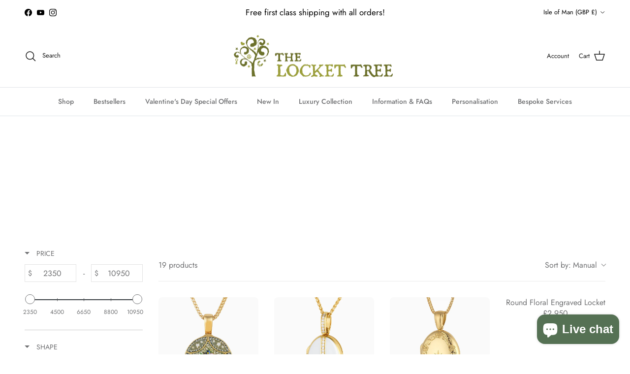

--- FILE ---
content_type: image/svg+xml
request_url: https://thelockettree.co.uk/cdn/shop/files/camera.svg?v=1754069655&width=24
body_size: -503
content:
<svg stroke-linejoin="round" stroke-linecap="round" stroke-width="1.5" stroke="#1a1a2e" fill="none" height="24" width="24" xmlns="http://www.w3.org/2000/svg">
  
  <rect rx="2" height="12" width="13" y="6" x="3"></rect>
  
  <polygon points="16 10 21 7 21 17 16 14"></polygon>
</svg>
